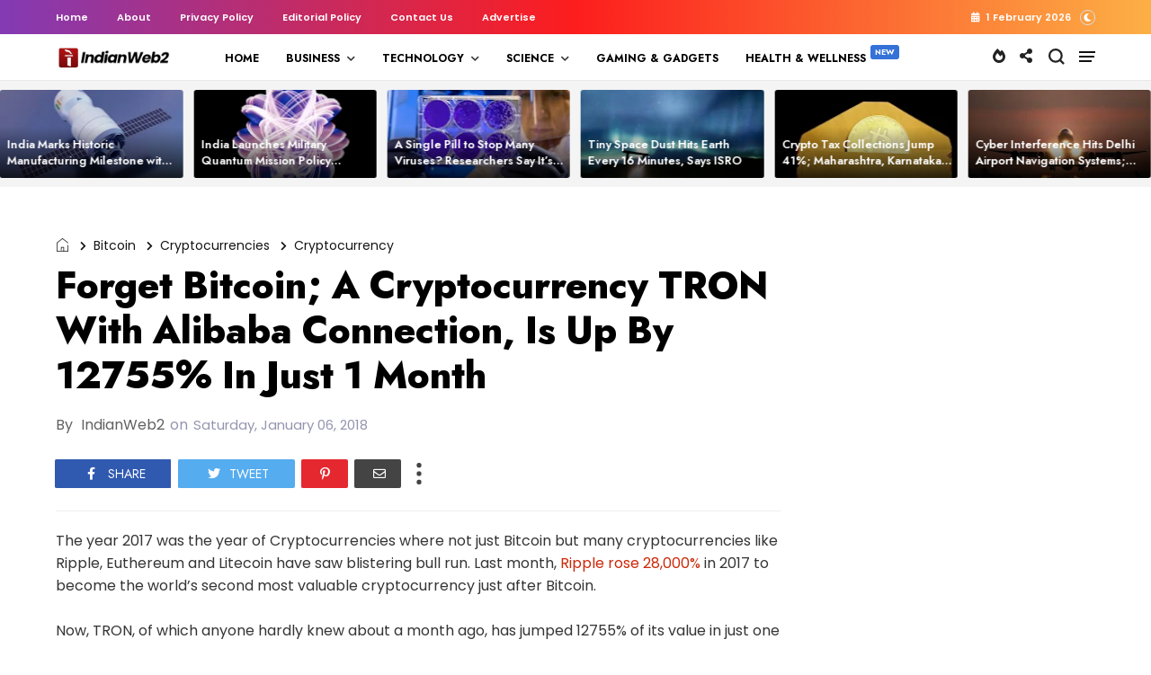

--- FILE ---
content_type: text/html; charset=utf-8
request_url: https://www.google.com/recaptcha/api2/aframe
body_size: 265
content:
<!DOCTYPE HTML><html><head><meta http-equiv="content-type" content="text/html; charset=UTF-8"></head><body><script nonce="1P_FqasAtSAe7-3hQlCZTA">/** Anti-fraud and anti-abuse applications only. See google.com/recaptcha */ try{var clients={'sodar':'https://pagead2.googlesyndication.com/pagead/sodar?'};window.addEventListener("message",function(a){try{if(a.source===window.parent){var b=JSON.parse(a.data);var c=clients[b['id']];if(c){var d=document.createElement('img');d.src=c+b['params']+'&rc='+(localStorage.getItem("rc::a")?sessionStorage.getItem("rc::b"):"");window.document.body.appendChild(d);sessionStorage.setItem("rc::e",parseInt(sessionStorage.getItem("rc::e")||0)+1);localStorage.setItem("rc::h",'1769930736313');}}}catch(b){}});window.parent.postMessage("_grecaptcha_ready", "*");}catch(b){}</script></body></html>